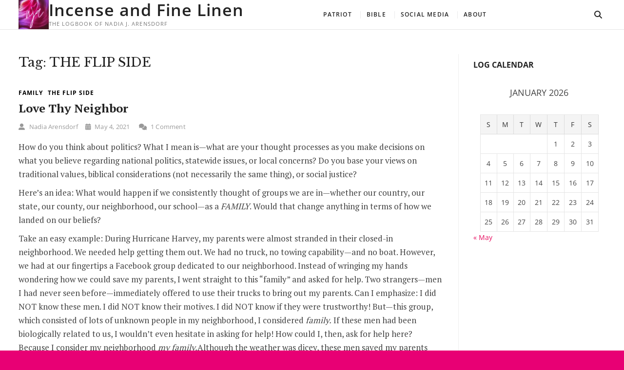

--- FILE ---
content_type: text/html; charset=UTF-8
request_url: http://www.nadiaarensdorf.com/tag/the-flip-side/
body_size: 14572
content:
<!DOCTYPE html>
<html lang="en-US">
<head>
<meta charset="UTF-8" />
<meta name="viewport" content="width=device-width" />
<link rel="profile" href="http://gmpg.org/xfn/11" />
<title>THE FLIP SIDE &#8211; Incense and Fine Linen</title>
<meta name='robots' content='max-image-preview:large' />
<link rel="alternate" type="application/rss+xml" title="Incense and Fine Linen &raquo; Feed" href="http://www.nadiaarensdorf.com/feed/" />
<link rel="alternate" type="application/rss+xml" title="Incense and Fine Linen &raquo; Comments Feed" href="http://www.nadiaarensdorf.com/comments/feed/" />
<link rel="alternate" type="application/rss+xml" title="Incense and Fine Linen &raquo; THE FLIP SIDE Tag Feed" href="http://www.nadiaarensdorf.com/tag/the-flip-side/feed/" />
<style id='wp-img-auto-sizes-contain-inline-css' type='text/css'>
img:is([sizes=auto i],[sizes^="auto," i]){contain-intrinsic-size:3000px 1500px}
/*# sourceURL=wp-img-auto-sizes-contain-inline-css */
</style>
<style id='wp-emoji-styles-inline-css' type='text/css'>

	img.wp-smiley, img.emoji {
		display: inline !important;
		border: none !important;
		box-shadow: none !important;
		height: 1em !important;
		width: 1em !important;
		margin: 0 0.07em !important;
		vertical-align: -0.1em !important;
		background: none !important;
		padding: 0 !important;
	}
/*# sourceURL=wp-emoji-styles-inline-css */
</style>
<style id='wp-block-library-inline-css' type='text/css'>
:root{--wp-block-synced-color:#7a00df;--wp-block-synced-color--rgb:122,0,223;--wp-bound-block-color:var(--wp-block-synced-color);--wp-editor-canvas-background:#ddd;--wp-admin-theme-color:#007cba;--wp-admin-theme-color--rgb:0,124,186;--wp-admin-theme-color-darker-10:#006ba1;--wp-admin-theme-color-darker-10--rgb:0,107,160.5;--wp-admin-theme-color-darker-20:#005a87;--wp-admin-theme-color-darker-20--rgb:0,90,135;--wp-admin-border-width-focus:2px}@media (min-resolution:192dpi){:root{--wp-admin-border-width-focus:1.5px}}.wp-element-button{cursor:pointer}:root .has-very-light-gray-background-color{background-color:#eee}:root .has-very-dark-gray-background-color{background-color:#313131}:root .has-very-light-gray-color{color:#eee}:root .has-very-dark-gray-color{color:#313131}:root .has-vivid-green-cyan-to-vivid-cyan-blue-gradient-background{background:linear-gradient(135deg,#00d084,#0693e3)}:root .has-purple-crush-gradient-background{background:linear-gradient(135deg,#34e2e4,#4721fb 50%,#ab1dfe)}:root .has-hazy-dawn-gradient-background{background:linear-gradient(135deg,#faaca8,#dad0ec)}:root .has-subdued-olive-gradient-background{background:linear-gradient(135deg,#fafae1,#67a671)}:root .has-atomic-cream-gradient-background{background:linear-gradient(135deg,#fdd79a,#004a59)}:root .has-nightshade-gradient-background{background:linear-gradient(135deg,#330968,#31cdcf)}:root .has-midnight-gradient-background{background:linear-gradient(135deg,#020381,#2874fc)}:root{--wp--preset--font-size--normal:16px;--wp--preset--font-size--huge:42px}.has-regular-font-size{font-size:1em}.has-larger-font-size{font-size:2.625em}.has-normal-font-size{font-size:var(--wp--preset--font-size--normal)}.has-huge-font-size{font-size:var(--wp--preset--font-size--huge)}.has-text-align-center{text-align:center}.has-text-align-left{text-align:left}.has-text-align-right{text-align:right}.has-fit-text{white-space:nowrap!important}#end-resizable-editor-section{display:none}.aligncenter{clear:both}.items-justified-left{justify-content:flex-start}.items-justified-center{justify-content:center}.items-justified-right{justify-content:flex-end}.items-justified-space-between{justify-content:space-between}.screen-reader-text{border:0;clip-path:inset(50%);height:1px;margin:-1px;overflow:hidden;padding:0;position:absolute;width:1px;word-wrap:normal!important}.screen-reader-text:focus{background-color:#ddd;clip-path:none;color:#444;display:block;font-size:1em;height:auto;left:5px;line-height:normal;padding:15px 23px 14px;text-decoration:none;top:5px;width:auto;z-index:100000}html :where(.has-border-color){border-style:solid}html :where([style*=border-top-color]){border-top-style:solid}html :where([style*=border-right-color]){border-right-style:solid}html :where([style*=border-bottom-color]){border-bottom-style:solid}html :where([style*=border-left-color]){border-left-style:solid}html :where([style*=border-width]){border-style:solid}html :where([style*=border-top-width]){border-top-style:solid}html :where([style*=border-right-width]){border-right-style:solid}html :where([style*=border-bottom-width]){border-bottom-style:solid}html :where([style*=border-left-width]){border-left-style:solid}html :where(img[class*=wp-image-]){height:auto;max-width:100%}:where(figure){margin:0 0 1em}html :where(.is-position-sticky){--wp-admin--admin-bar--position-offset:var(--wp-admin--admin-bar--height,0px)}@media screen and (max-width:600px){html :where(.is-position-sticky){--wp-admin--admin-bar--position-offset:0px}}

/*# sourceURL=wp-block-library-inline-css */
</style><style id='wp-block-image-inline-css' type='text/css'>
.wp-block-image>a,.wp-block-image>figure>a{display:inline-block}.wp-block-image img{box-sizing:border-box;height:auto;max-width:100%;vertical-align:bottom}@media not (prefers-reduced-motion){.wp-block-image img.hide{visibility:hidden}.wp-block-image img.show{animation:show-content-image .4s}}.wp-block-image[style*=border-radius] img,.wp-block-image[style*=border-radius]>a{border-radius:inherit}.wp-block-image.has-custom-border img{box-sizing:border-box}.wp-block-image.aligncenter{text-align:center}.wp-block-image.alignfull>a,.wp-block-image.alignwide>a{width:100%}.wp-block-image.alignfull img,.wp-block-image.alignwide img{height:auto;width:100%}.wp-block-image .aligncenter,.wp-block-image .alignleft,.wp-block-image .alignright,.wp-block-image.aligncenter,.wp-block-image.alignleft,.wp-block-image.alignright{display:table}.wp-block-image .aligncenter>figcaption,.wp-block-image .alignleft>figcaption,.wp-block-image .alignright>figcaption,.wp-block-image.aligncenter>figcaption,.wp-block-image.alignleft>figcaption,.wp-block-image.alignright>figcaption{caption-side:bottom;display:table-caption}.wp-block-image .alignleft{float:left;margin:.5em 1em .5em 0}.wp-block-image .alignright{float:right;margin:.5em 0 .5em 1em}.wp-block-image .aligncenter{margin-left:auto;margin-right:auto}.wp-block-image :where(figcaption){margin-bottom:1em;margin-top:.5em}.wp-block-image.is-style-circle-mask img{border-radius:9999px}@supports ((-webkit-mask-image:none) or (mask-image:none)) or (-webkit-mask-image:none){.wp-block-image.is-style-circle-mask img{border-radius:0;-webkit-mask-image:url('data:image/svg+xml;utf8,<svg viewBox="0 0 100 100" xmlns="http://www.w3.org/2000/svg"><circle cx="50" cy="50" r="50"/></svg>');mask-image:url('data:image/svg+xml;utf8,<svg viewBox="0 0 100 100" xmlns="http://www.w3.org/2000/svg"><circle cx="50" cy="50" r="50"/></svg>');mask-mode:alpha;-webkit-mask-position:center;mask-position:center;-webkit-mask-repeat:no-repeat;mask-repeat:no-repeat;-webkit-mask-size:contain;mask-size:contain}}:root :where(.wp-block-image.is-style-rounded img,.wp-block-image .is-style-rounded img){border-radius:9999px}.wp-block-image figure{margin:0}.wp-lightbox-container{display:flex;flex-direction:column;position:relative}.wp-lightbox-container img{cursor:zoom-in}.wp-lightbox-container img:hover+button{opacity:1}.wp-lightbox-container button{align-items:center;backdrop-filter:blur(16px) saturate(180%);background-color:#5a5a5a40;border:none;border-radius:4px;cursor:zoom-in;display:flex;height:20px;justify-content:center;opacity:0;padding:0;position:absolute;right:16px;text-align:center;top:16px;width:20px;z-index:100}@media not (prefers-reduced-motion){.wp-lightbox-container button{transition:opacity .2s ease}}.wp-lightbox-container button:focus-visible{outline:3px auto #5a5a5a40;outline:3px auto -webkit-focus-ring-color;outline-offset:3px}.wp-lightbox-container button:hover{cursor:pointer;opacity:1}.wp-lightbox-container button:focus{opacity:1}.wp-lightbox-container button:focus,.wp-lightbox-container button:hover,.wp-lightbox-container button:not(:hover):not(:active):not(.has-background){background-color:#5a5a5a40;border:none}.wp-lightbox-overlay{box-sizing:border-box;cursor:zoom-out;height:100vh;left:0;overflow:hidden;position:fixed;top:0;visibility:hidden;width:100%;z-index:100000}.wp-lightbox-overlay .close-button{align-items:center;cursor:pointer;display:flex;justify-content:center;min-height:40px;min-width:40px;padding:0;position:absolute;right:calc(env(safe-area-inset-right) + 16px);top:calc(env(safe-area-inset-top) + 16px);z-index:5000000}.wp-lightbox-overlay .close-button:focus,.wp-lightbox-overlay .close-button:hover,.wp-lightbox-overlay .close-button:not(:hover):not(:active):not(.has-background){background:none;border:none}.wp-lightbox-overlay .lightbox-image-container{height:var(--wp--lightbox-container-height);left:50%;overflow:hidden;position:absolute;top:50%;transform:translate(-50%,-50%);transform-origin:top left;width:var(--wp--lightbox-container-width);z-index:9999999999}.wp-lightbox-overlay .wp-block-image{align-items:center;box-sizing:border-box;display:flex;height:100%;justify-content:center;margin:0;position:relative;transform-origin:0 0;width:100%;z-index:3000000}.wp-lightbox-overlay .wp-block-image img{height:var(--wp--lightbox-image-height);min-height:var(--wp--lightbox-image-height);min-width:var(--wp--lightbox-image-width);width:var(--wp--lightbox-image-width)}.wp-lightbox-overlay .wp-block-image figcaption{display:none}.wp-lightbox-overlay button{background:none;border:none}.wp-lightbox-overlay .scrim{background-color:#fff;height:100%;opacity:.9;position:absolute;width:100%;z-index:2000000}.wp-lightbox-overlay.active{visibility:visible}@media not (prefers-reduced-motion){.wp-lightbox-overlay.active{animation:turn-on-visibility .25s both}.wp-lightbox-overlay.active img{animation:turn-on-visibility .35s both}.wp-lightbox-overlay.show-closing-animation:not(.active){animation:turn-off-visibility .35s both}.wp-lightbox-overlay.show-closing-animation:not(.active) img{animation:turn-off-visibility .25s both}.wp-lightbox-overlay.zoom.active{animation:none;opacity:1;visibility:visible}.wp-lightbox-overlay.zoom.active .lightbox-image-container{animation:lightbox-zoom-in .4s}.wp-lightbox-overlay.zoom.active .lightbox-image-container img{animation:none}.wp-lightbox-overlay.zoom.active .scrim{animation:turn-on-visibility .4s forwards}.wp-lightbox-overlay.zoom.show-closing-animation:not(.active){animation:none}.wp-lightbox-overlay.zoom.show-closing-animation:not(.active) .lightbox-image-container{animation:lightbox-zoom-out .4s}.wp-lightbox-overlay.zoom.show-closing-animation:not(.active) .lightbox-image-container img{animation:none}.wp-lightbox-overlay.zoom.show-closing-animation:not(.active) .scrim{animation:turn-off-visibility .4s forwards}}@keyframes show-content-image{0%{visibility:hidden}99%{visibility:hidden}to{visibility:visible}}@keyframes turn-on-visibility{0%{opacity:0}to{opacity:1}}@keyframes turn-off-visibility{0%{opacity:1;visibility:visible}99%{opacity:0;visibility:visible}to{opacity:0;visibility:hidden}}@keyframes lightbox-zoom-in{0%{transform:translate(calc((-100vw + var(--wp--lightbox-scrollbar-width))/2 + var(--wp--lightbox-initial-left-position)),calc(-50vh + var(--wp--lightbox-initial-top-position))) scale(var(--wp--lightbox-scale))}to{transform:translate(-50%,-50%) scale(1)}}@keyframes lightbox-zoom-out{0%{transform:translate(-50%,-50%) scale(1);visibility:visible}99%{visibility:visible}to{transform:translate(calc((-100vw + var(--wp--lightbox-scrollbar-width))/2 + var(--wp--lightbox-initial-left-position)),calc(-50vh + var(--wp--lightbox-initial-top-position))) scale(var(--wp--lightbox-scale));visibility:hidden}}
/*# sourceURL=http://www.nadiaarensdorf.com/wp-includes/blocks/image/style.min.css */
</style>
<style id='wp-block-paragraph-inline-css' type='text/css'>
.is-small-text{font-size:.875em}.is-regular-text{font-size:1em}.is-large-text{font-size:2.25em}.is-larger-text{font-size:3em}.has-drop-cap:not(:focus):first-letter{float:left;font-size:8.4em;font-style:normal;font-weight:100;line-height:.68;margin:.05em .1em 0 0;text-transform:uppercase}body.rtl .has-drop-cap:not(:focus):first-letter{float:none;margin-left:.1em}p.has-drop-cap.has-background{overflow:hidden}:root :where(p.has-background){padding:1.25em 2.375em}:where(p.has-text-color:not(.has-link-color)) a{color:inherit}p.has-text-align-left[style*="writing-mode:vertical-lr"],p.has-text-align-right[style*="writing-mode:vertical-rl"]{rotate:180deg}
/*# sourceURL=http://www.nadiaarensdorf.com/wp-includes/blocks/paragraph/style.min.css */
</style>
<style id='global-styles-inline-css' type='text/css'>
:root{--wp--preset--aspect-ratio--square: 1;--wp--preset--aspect-ratio--4-3: 4/3;--wp--preset--aspect-ratio--3-4: 3/4;--wp--preset--aspect-ratio--3-2: 3/2;--wp--preset--aspect-ratio--2-3: 2/3;--wp--preset--aspect-ratio--16-9: 16/9;--wp--preset--aspect-ratio--9-16: 9/16;--wp--preset--color--black: #000000;--wp--preset--color--cyan-bluish-gray: #abb8c3;--wp--preset--color--white: #ffffff;--wp--preset--color--pale-pink: #f78da7;--wp--preset--color--vivid-red: #cf2e2e;--wp--preset--color--luminous-vivid-orange: #ff6900;--wp--preset--color--luminous-vivid-amber: #fcb900;--wp--preset--color--light-green-cyan: #7bdcb5;--wp--preset--color--vivid-green-cyan: #00d084;--wp--preset--color--pale-cyan-blue: #8ed1fc;--wp--preset--color--vivid-cyan-blue: #0693e3;--wp--preset--color--vivid-purple: #9b51e0;--wp--preset--gradient--vivid-cyan-blue-to-vivid-purple: linear-gradient(135deg,rgb(6,147,227) 0%,rgb(155,81,224) 100%);--wp--preset--gradient--light-green-cyan-to-vivid-green-cyan: linear-gradient(135deg,rgb(122,220,180) 0%,rgb(0,208,130) 100%);--wp--preset--gradient--luminous-vivid-amber-to-luminous-vivid-orange: linear-gradient(135deg,rgb(252,185,0) 0%,rgb(255,105,0) 100%);--wp--preset--gradient--luminous-vivid-orange-to-vivid-red: linear-gradient(135deg,rgb(255,105,0) 0%,rgb(207,46,46) 100%);--wp--preset--gradient--very-light-gray-to-cyan-bluish-gray: linear-gradient(135deg,rgb(238,238,238) 0%,rgb(169,184,195) 100%);--wp--preset--gradient--cool-to-warm-spectrum: linear-gradient(135deg,rgb(74,234,220) 0%,rgb(151,120,209) 20%,rgb(207,42,186) 40%,rgb(238,44,130) 60%,rgb(251,105,98) 80%,rgb(254,248,76) 100%);--wp--preset--gradient--blush-light-purple: linear-gradient(135deg,rgb(255,206,236) 0%,rgb(152,150,240) 100%);--wp--preset--gradient--blush-bordeaux: linear-gradient(135deg,rgb(254,205,165) 0%,rgb(254,45,45) 50%,rgb(107,0,62) 100%);--wp--preset--gradient--luminous-dusk: linear-gradient(135deg,rgb(255,203,112) 0%,rgb(199,81,192) 50%,rgb(65,88,208) 100%);--wp--preset--gradient--pale-ocean: linear-gradient(135deg,rgb(255,245,203) 0%,rgb(182,227,212) 50%,rgb(51,167,181) 100%);--wp--preset--gradient--electric-grass: linear-gradient(135deg,rgb(202,248,128) 0%,rgb(113,206,126) 100%);--wp--preset--gradient--midnight: linear-gradient(135deg,rgb(2,3,129) 0%,rgb(40,116,252) 100%);--wp--preset--font-size--small: 13px;--wp--preset--font-size--medium: 20px;--wp--preset--font-size--large: 36px;--wp--preset--font-size--x-large: 42px;--wp--preset--spacing--20: 0.44rem;--wp--preset--spacing--30: 0.67rem;--wp--preset--spacing--40: 1rem;--wp--preset--spacing--50: 1.5rem;--wp--preset--spacing--60: 2.25rem;--wp--preset--spacing--70: 3.38rem;--wp--preset--spacing--80: 5.06rem;--wp--preset--shadow--natural: 6px 6px 9px rgba(0, 0, 0, 0.2);--wp--preset--shadow--deep: 12px 12px 50px rgba(0, 0, 0, 0.4);--wp--preset--shadow--sharp: 6px 6px 0px rgba(0, 0, 0, 0.2);--wp--preset--shadow--outlined: 6px 6px 0px -3px rgb(255, 255, 255), 6px 6px rgb(0, 0, 0);--wp--preset--shadow--crisp: 6px 6px 0px rgb(0, 0, 0);}:where(.is-layout-flex){gap: 0.5em;}:where(.is-layout-grid){gap: 0.5em;}body .is-layout-flex{display: flex;}.is-layout-flex{flex-wrap: wrap;align-items: center;}.is-layout-flex > :is(*, div){margin: 0;}body .is-layout-grid{display: grid;}.is-layout-grid > :is(*, div){margin: 0;}:where(.wp-block-columns.is-layout-flex){gap: 2em;}:where(.wp-block-columns.is-layout-grid){gap: 2em;}:where(.wp-block-post-template.is-layout-flex){gap: 1.25em;}:where(.wp-block-post-template.is-layout-grid){gap: 1.25em;}.has-black-color{color: var(--wp--preset--color--black) !important;}.has-cyan-bluish-gray-color{color: var(--wp--preset--color--cyan-bluish-gray) !important;}.has-white-color{color: var(--wp--preset--color--white) !important;}.has-pale-pink-color{color: var(--wp--preset--color--pale-pink) !important;}.has-vivid-red-color{color: var(--wp--preset--color--vivid-red) !important;}.has-luminous-vivid-orange-color{color: var(--wp--preset--color--luminous-vivid-orange) !important;}.has-luminous-vivid-amber-color{color: var(--wp--preset--color--luminous-vivid-amber) !important;}.has-light-green-cyan-color{color: var(--wp--preset--color--light-green-cyan) !important;}.has-vivid-green-cyan-color{color: var(--wp--preset--color--vivid-green-cyan) !important;}.has-pale-cyan-blue-color{color: var(--wp--preset--color--pale-cyan-blue) !important;}.has-vivid-cyan-blue-color{color: var(--wp--preset--color--vivid-cyan-blue) !important;}.has-vivid-purple-color{color: var(--wp--preset--color--vivid-purple) !important;}.has-black-background-color{background-color: var(--wp--preset--color--black) !important;}.has-cyan-bluish-gray-background-color{background-color: var(--wp--preset--color--cyan-bluish-gray) !important;}.has-white-background-color{background-color: var(--wp--preset--color--white) !important;}.has-pale-pink-background-color{background-color: var(--wp--preset--color--pale-pink) !important;}.has-vivid-red-background-color{background-color: var(--wp--preset--color--vivid-red) !important;}.has-luminous-vivid-orange-background-color{background-color: var(--wp--preset--color--luminous-vivid-orange) !important;}.has-luminous-vivid-amber-background-color{background-color: var(--wp--preset--color--luminous-vivid-amber) !important;}.has-light-green-cyan-background-color{background-color: var(--wp--preset--color--light-green-cyan) !important;}.has-vivid-green-cyan-background-color{background-color: var(--wp--preset--color--vivid-green-cyan) !important;}.has-pale-cyan-blue-background-color{background-color: var(--wp--preset--color--pale-cyan-blue) !important;}.has-vivid-cyan-blue-background-color{background-color: var(--wp--preset--color--vivid-cyan-blue) !important;}.has-vivid-purple-background-color{background-color: var(--wp--preset--color--vivid-purple) !important;}.has-black-border-color{border-color: var(--wp--preset--color--black) !important;}.has-cyan-bluish-gray-border-color{border-color: var(--wp--preset--color--cyan-bluish-gray) !important;}.has-white-border-color{border-color: var(--wp--preset--color--white) !important;}.has-pale-pink-border-color{border-color: var(--wp--preset--color--pale-pink) !important;}.has-vivid-red-border-color{border-color: var(--wp--preset--color--vivid-red) !important;}.has-luminous-vivid-orange-border-color{border-color: var(--wp--preset--color--luminous-vivid-orange) !important;}.has-luminous-vivid-amber-border-color{border-color: var(--wp--preset--color--luminous-vivid-amber) !important;}.has-light-green-cyan-border-color{border-color: var(--wp--preset--color--light-green-cyan) !important;}.has-vivid-green-cyan-border-color{border-color: var(--wp--preset--color--vivid-green-cyan) !important;}.has-pale-cyan-blue-border-color{border-color: var(--wp--preset--color--pale-cyan-blue) !important;}.has-vivid-cyan-blue-border-color{border-color: var(--wp--preset--color--vivid-cyan-blue) !important;}.has-vivid-purple-border-color{border-color: var(--wp--preset--color--vivid-purple) !important;}.has-vivid-cyan-blue-to-vivid-purple-gradient-background{background: var(--wp--preset--gradient--vivid-cyan-blue-to-vivid-purple) !important;}.has-light-green-cyan-to-vivid-green-cyan-gradient-background{background: var(--wp--preset--gradient--light-green-cyan-to-vivid-green-cyan) !important;}.has-luminous-vivid-amber-to-luminous-vivid-orange-gradient-background{background: var(--wp--preset--gradient--luminous-vivid-amber-to-luminous-vivid-orange) !important;}.has-luminous-vivid-orange-to-vivid-red-gradient-background{background: var(--wp--preset--gradient--luminous-vivid-orange-to-vivid-red) !important;}.has-very-light-gray-to-cyan-bluish-gray-gradient-background{background: var(--wp--preset--gradient--very-light-gray-to-cyan-bluish-gray) !important;}.has-cool-to-warm-spectrum-gradient-background{background: var(--wp--preset--gradient--cool-to-warm-spectrum) !important;}.has-blush-light-purple-gradient-background{background: var(--wp--preset--gradient--blush-light-purple) !important;}.has-blush-bordeaux-gradient-background{background: var(--wp--preset--gradient--blush-bordeaux) !important;}.has-luminous-dusk-gradient-background{background: var(--wp--preset--gradient--luminous-dusk) !important;}.has-pale-ocean-gradient-background{background: var(--wp--preset--gradient--pale-ocean) !important;}.has-electric-grass-gradient-background{background: var(--wp--preset--gradient--electric-grass) !important;}.has-midnight-gradient-background{background: var(--wp--preset--gradient--midnight) !important;}.has-small-font-size{font-size: var(--wp--preset--font-size--small) !important;}.has-medium-font-size{font-size: var(--wp--preset--font-size--medium) !important;}.has-large-font-size{font-size: var(--wp--preset--font-size--large) !important;}.has-x-large-font-size{font-size: var(--wp--preset--font-size--x-large) !important;}
/*# sourceURL=global-styles-inline-css */
</style>

<style id='classic-theme-styles-inline-css' type='text/css'>
/*! This file is auto-generated */
.wp-block-button__link{color:#fff;background-color:#32373c;border-radius:9999px;box-shadow:none;text-decoration:none;padding:calc(.667em + 2px) calc(1.333em + 2px);font-size:1.125em}.wp-block-file__button{background:#32373c;color:#fff;text-decoration:none}
/*# sourceURL=/wp-includes/css/classic-themes.min.css */
</style>
<link rel='stylesheet' id='extension-style-css' href='http://www.nadiaarensdorf.com/wp-content/themes/extension/style.css?ver=6.9' type='text/css' media='all' />
<link rel='stylesheet' id='extension-font-icons-css' href='http://www.nadiaarensdorf.com/wp-content/themes/extension/assets/font-icons/css/all.min.css?ver=6.9' type='text/css' media='all' />
<link rel='stylesheet' id='extension-designs-css' href='http://www.nadiaarensdorf.com/wp-content/themes/extension/css/style-cd-1.css?ver=6.9' type='text/css' media='all' />
<style id='extension-designs-inline-css' type='text/css'>
/* Center Logo for high resolution screen(Use 2X size image) */
		.header-wrap-inner .custom-logo,
		.header-wrap-inner .custom-logo {
			height: auto;
			width: 50%;
		}

		@media only screen and (max-width: 767px) { 
			.header-wrap-inner .custom-logo,
			.header-wrap-inner .custom-logo {
				width: 60%;
			}
		}

		@media only screen and (max-width: 480px) { 
			.header-wrap-inner .custom-logo,
			.header-wrap-inner .custom-logo {
				width: 80%;
			}
		}/* Header Image With background Text color */
		.custom-header-content {
			background-color: rgba(255, 255, 255, 0.5);
			border: 1px solid rgba(255, 255, 255, 0.5);
			outline: 6px solid rgba(255, 255, 255, 0.5);
			padding: 20px;
		}
/*# sourceURL=extension-designs-inline-css */
</style>
<link rel='stylesheet' id='extension-google-fonts-css' href='http://www.nadiaarensdorf.com/wp-content/fonts/13bd81a3bbb56c30cf91b46d3f2b596f.css?ver=6.9' type='text/css' media='all' />
<script type="text/javascript" src="http://www.nadiaarensdorf.com/wp-includes/js/jquery/jquery.min.js?ver=3.7.1" id="jquery-core-js"></script>
<script type="text/javascript" src="http://www.nadiaarensdorf.com/wp-includes/js/jquery/jquery-migrate.min.js?ver=3.4.1" id="jquery-migrate-js"></script>
<link rel="https://api.w.org/" href="http://www.nadiaarensdorf.com/wp-json/" /><link rel="alternate" title="JSON" type="application/json" href="http://www.nadiaarensdorf.com/wp-json/wp/v2/tags/8" /><link rel="EditURI" type="application/rsd+xml" title="RSD" href="http://www.nadiaarensdorf.com/xmlrpc.php?rsd" />
<meta name="generator" content="WordPress 6.9" />
	<link rel="preconnect" href="https://fonts.googleapis.com">
	<link rel="preconnect" href="https://fonts.gstatic.com">
	<link href='https://fonts.googleapis.com/css2?display=swap&family=Libre+Baskerville&family=PT+Serif:wght@400;700&family=Courgette&family=Pacifico' rel='stylesheet'><style type="text/css" id="custom-background-css">
body.custom-background { background-color: #e80074; }
</style>
	<link rel="icon" href="http://www.nadiaarensdorf.com/wp-content/uploads/2021/04/cropped-cropped-PRO-Logo-NJA-Pink-32x32.jpg" sizes="32x32" />
<link rel="icon" href="http://www.nadiaarensdorf.com/wp-content/uploads/2021/04/cropped-cropped-PRO-Logo-NJA-Pink-192x192.jpg" sizes="192x192" />
<link rel="apple-touch-icon" href="http://www.nadiaarensdorf.com/wp-content/uploads/2021/04/cropped-cropped-PRO-Logo-NJA-Pink-180x180.jpg" />
<meta name="msapplication-TileImage" content="http://www.nadiaarensdorf.com/wp-content/uploads/2021/04/cropped-cropped-PRO-Logo-NJA-Pink-270x270.jpg" />
	<style id="egf-frontend-styles" type="text/css">
		h1 {font-family: 'Libre Baskerville', sans-serif;font-size: 10px;font-style: normal;font-weight: 400;line-height: 0.8;text-decoration: none;text-transform: none;} p {font-family: 'PT Serif', sans-serif;font-size: 17px;font-style: normal;font-weight: 400;} h2 {font-family: 'PT Serif', sans-serif;font-size: 20px;font-style: normal;font-weight: 700;line-height: 1.1;} h3 {font-family: 'Courgette', sans-serif;font-style: normal;font-weight: 400;} h4 {font-family: 'Pacifico', sans-serif;font-style: normal;font-weight: 400;} h5 {font-family: 'PT Serif', sans-serif;font-style: normal;font-weight: 400;} h6 {font-family: 'PT Serif', sans-serif;font-size: 10px;font-style: normal;font-weight: 400;} 	</style>
	</head>
<body class="archive tag tag-the-flip-side tag-8 custom-background wp-custom-logo wp-embed-responsive wp-theme-extension  design-1">

<div id="page" class="site">
	<a class="skip-link screen-reader-text" href="#site-content-contain">Skip to content</a>
	<!-- Masthead ============================================= -->
	<header id="masthead" class="site-header" role="banner">
		<div class="header-wrap">
			<!-- Top Header============================================= -->
			<div class="top-header">
								<!-- Main Header============================================= -->
				<div class="main-header clearfix">
											<!-- Main Nav ============================================= -->
						<div id="sticky-header" class="clearfix">
							<div class="wrap">
								<div class="sticky-header-inner clearfix">

									<div id="site-branding" class="site-branding"><a href="http://www.nadiaarensdorf.com/" class="custom-logo-link" rel="home"><img width="127" height="124" src="http://www.nadiaarensdorf.com/wp-content/uploads/2021/04/cropped-PRO-NJA-Site-Logo.jpg" class="custom-logo" alt="Incense and Fine Linen" decoding="async" /></a><div id="site-detail"> <h2 id="site-title"> 				<a href="http://www.nadiaarensdorf.com/" title="Incense and Fine Linen" rel="home"> Incense and Fine Linen </a>
				 </h2> <!-- end .site-title --> 					<div id="site-description"> The Logbook of Nadia J. Arensdorf </div> <!-- end #site-description -->
			
		</div></div>
									<nav id="site-navigation" class="main-navigation clearfix" role="navigation" aria-label="Main Menu">

										<button class="menu-toggle" aria-controls="primary-menu" aria-expanded="false" type="button">
											<span class="line-bar"></span>
									  	</button> <!-- end .menu-toggle -->

										<ul class="menu"><li class="page_item page-item-27"><a href="http://www.nadiaarensdorf.com/patriot/">Patriot</a></li><li class="page_item page-item-24"><a href="http://www.nadiaarensdorf.com/bible/">Bible</a></li><li class="page_item page-item-29"><a href="http://www.nadiaarensdorf.com/social-media/">Social Media</a></li><li class="page_item page-item-21"><a href="http://www.nadiaarensdorf.com/about/">About</a></li></ul>									</nav> <!-- end #site-navigation -->
										<div class="header-right">
								<div class="side-menu-wrap">
							<div class="side-menu">
						  		<button type="button" class="hide-menu-toggle">			
									<span class="bars"></span>
							  	</button>

															</div><!-- end .side-menu -->
						</div><!-- end .side-menu-wrap -->
										<button type="button" id="search-toggle" class="header-search"></button>
						<div id="search-box" class="clearfix">
								<form class="search-form" action="http://www.nadiaarensdorf.com/" method="get" role="search">

	<label class="screen-reader-text">Search</label>
			<input type="search" name="s" class="search-field" placeholder="Search &hellip;" autocomplete="off" />
		<button type="submit" class="search-submit"><i class="fa fa-search"></i></button>

</form> <!-- end .search-form -->						</div>  <!-- end #search-box -->
							</div> <!-- end .header-right -->
								</div> <!-- end .sticky-header-inner -->
							</div> <!-- end .wrap -->
						</div> <!-- end #sticky-header -->
									</div> <!-- end .main-header -->
			</div> <!-- end .top-header -->

					</div> <!-- end .header-wrap -->
	</header> <!-- end #masthead -->
	<!-- Main Page Start ============================================= -->
	<div id="site-content-contain" class="site-content-contain"><div id="content" class="site-content">
	<div class="wrap">
		<div id="primary" class="content-area">
			<main id="main" class="site-main" role="main">

				<header class="page-header">
					<h1 class="page-title">Tag: <span>THE FLIP SIDE</span></h1>				</header><!-- .page-header -->

					<article id="post-150" class="post-150 post type-post status-publish format-standard hentry category-patriot tag-family tag-the-flip-side">
					<header class="entry-header">
							<div class="entry-meta">
											<span class="tag-links">
							<a href="http://www.nadiaarensdorf.com/tag/family/" rel="tag">Family</a><a href="http://www.nadiaarensdorf.com/tag/the-flip-side/" rel="tag">THE FLIP SIDE</a>						</span> <!-- end .tag-links -->
									</div> <!-- end .entry-meta -->
						<h2 class="entry-title"> <a href="http://www.nadiaarensdorf.com/2021/05/04/love-thy-neighbor/" title="Love Thy Neighbor"> Love Thy Neighbor </a> </h2> <!-- end.entry-title -->
							<div class="entry-meta">
					<span class="author vcard"><a href="http://www.nadiaarensdorf.com/author/nadiaarensdorf_j3g5ft/" title="Love Thy Neighbor"><i class="fas fa-user-alt" aria-hidden="true"></i> Nadia Arensdorf</a></span><span class="posted-on"><a href="http://www.nadiaarensdorf.com/2021/05/04/love-thy-neighbor/" title="May 4, 2021"><i class="fas fa-calendar-alt" aria-hidden="true"></i> May 4, 2021 </a></span>							<span class="comments">
							<a href="http://www.nadiaarensdorf.com/2021/05/04/love-thy-neighbor/#comments"><i class="fas fa-comments" aria-hidden="true"></i> 1 Comment</a> </span>
									</div> <!-- end .entry-meta -->
					</header><!-- end .entry-header -->
			
		<div class="entry-content">
			
<p>How do you think about politics? What I mean is—what are your thought processes as you make decisions on what you believe regarding national politics, statewide issues, or local concerns? Do you base your views on traditional values, biblical considerations (not necessarily the same thing), or social justice? </p>



<p>Here’s an idea: What would happen if we consistently thought of groups we are in—whether our country, our state, our county, our neighborhood, our school—as a&nbsp;<em>FAMILY</em>. Would that change anything in terms of how we landed on our beliefs?</p>



<p>Take an easy example: During Hurricane Harvey, my parents were almost stranded in their closed-in neighborhood. We needed help getting them out. We had no truck, no towing capability—and no boat. However, we had at our fingertips a Facebook group dedicated to our neighborhood. Instead of wringing my hands wondering how we could save my parents, I went straight to this “family” and asked for help. Two strangers—men I had never seen before—immediately offered to use their trucks to bring out my parents. Can I emphasize: I did NOT know these men. I did NOT know their motives. I did NOT know if they were trustworthy! But—this group, which consisted of lots of unknown people in my neighborhood, I considered <em>family.</em> If these men had been biologically related to us, I wouldn’t even hesitate in asking for help! How could I, then, ask for help here? Because I consider my neighborhood <em>my family.</em>Although the weather was dicey, these men saved my parents with their trucks. I’m pretty sure my parents were one of the last to be removed from their neighborhood without a boat.</p>



<div class="wp-block-image is-style-default"><figure class="aligncenter size-large"><img fetchpriority="high" decoding="async" width="266" height="382" src="http://www.nadiaarensdorf.com/wp-content/uploads/2021/05/Mom-House.png" alt="" class="wp-image-153" srcset="http://www.nadiaarensdorf.com/wp-content/uploads/2021/05/Mom-House.png 266w, http://www.nadiaarensdorf.com/wp-content/uploads/2021/05/Mom-House-209x300.png 209w" sizes="(max-width: 266px) 100vw, 266px" /><figcaption><strong><span class="has-inline-color has-luminous-vivid-orange-color">A view of my parents&#8217; 2017 home under water after they were rescued.</span></strong></figcaption></figure></div>



<p>Different times demand different perspectives, but my idea is that as we consider what response we should give to certain events or scenarios, we either put boundaries around these groups as if they were our families—and protect them—or we open boundaries up to allow new ideas or other responses in to the family. In my parents’ situation, we clearly were in a crisis, and I knew there would be people out there who would graciously help us—so I opened up my perspective on this group to include them as family. And they did help us—just like a family would. Of course, there are times when being a family means we <em>don’t</em> help—because it would be appropriate to protect our loved ones as we would a family.</p>



<p>So—what are your groups? Can you think of these groups of people—neighbors, school chums, <em>nation</em>—as family? I argue that you can. Tell me what you think! Next time we’ll take this concept a bit further. <strong><em>~nja</em></strong></p>
		</div> <!-- end .entry-content -->

	</article><!-- end .post -->	<article id="post-82" class="post-82 post type-post status-publish format-standard has-post-thumbnail hentry category-2 tag-goodness tag-the-flip-side">
						<div class="post-image-content">
				<figure class="post-featured-image">
						<a title="2020: Socially Decentralized, Not Socially Distant" href="http://www.nadiaarensdorf.com/2021/04/29/2020-socially-decentralized-not-socially-distant/" >
							<img width="300" height="367" src="http://www.nadiaarensdorf.com/wp-content/uploads/2021/04/eyQLklc4TuCsnEICsdvSQ_thumb_13f-e1619629613347.jpg" class="attachment-post-thumbnail size-post-thumbnail wp-post-image" alt="red-head boy with teacher on zoom" decoding="async" />						</a>
				</figure><!-- end.post-featured-image -->	
			</div><!-- end.post-image-content -->
				<header class="entry-header">
							<div class="entry-meta">
											<span class="tag-links">
							<a href="http://www.nadiaarensdorf.com/tag/goodness/" rel="tag">goodness</a><a href="http://www.nadiaarensdorf.com/tag/the-flip-side/" rel="tag">THE FLIP SIDE</a>						</span> <!-- end .tag-links -->
									</div> <!-- end .entry-meta -->
						<h2 class="entry-title"> <a href="http://www.nadiaarensdorf.com/2021/04/29/2020-socially-decentralized-not-socially-distant/" title="2020: Socially Decentralized, Not Socially Distant"> 2020: Socially Decentralized, Not Socially Distant </a> </h2> <!-- end.entry-title -->
							<div class="entry-meta">
					<span class="author vcard"><a href="http://www.nadiaarensdorf.com/author/nadiaarensdorf_j3g5ft/" title="2020: Socially Decentralized, Not Socially Distant"><i class="fas fa-user-alt" aria-hidden="true"></i> Nadia Arensdorf</a></span><span class="posted-on"><a href="http://www.nadiaarensdorf.com/2021/04/29/2020-socially-decentralized-not-socially-distant/" title="April 29, 2021"><i class="fas fa-calendar-alt" aria-hidden="true"></i> April 29, 2021 </a></span>							<span class="comments">
							<a href="http://www.nadiaarensdorf.com/2021/04/29/2020-socially-decentralized-not-socially-distant/#respond"><i class="fas fa-comments" aria-hidden="true"></i> No Comments</a> </span>
									</div> <!-- end .entry-meta -->
					</header><!-- end .entry-header -->
			
		<div class="entry-content">
			
<p>&nbsp;&nbsp;&nbsp;&nbsp;&nbsp;&nbsp;&nbsp;&nbsp;&nbsp;&nbsp;&nbsp; Are there any aspects of society you feel have <em>benefited</em> from living in the midst of a pandemic? I don’t want to minimize the pain and sorrow we have felt: many of us experienced the devastating death of a loved one due to the coronavirus (unfortunately, I did), know those who contracted it, or even became sick ourselves. But the overall effect of the virus has had, in my mind, not only dilatory repercussions, but some cultural changes that are things I am truly grateful for—and I wonder if it is the same for you.</p>



<p>&nbsp;&nbsp;&nbsp;&nbsp;&nbsp;&nbsp;&nbsp;&nbsp;&nbsp;&nbsp;&nbsp; For example, a huge outcome of being forced to stay home was my family’s introduction to Zoom. Because of COVID, last summer I participated in several satisfying Zoom meetings with extended family that I almost literally never see. I saw cousins, second-cousins, aunts, my mom, my <em>dad</em>—all on Zoom—and we were scattered across the country! What on earth! My dad was on <em>Zoom</em>? Yep! He was 84 at his first online experience, and I’m very proud of him for that! Did you and your family do something like this? Zoom is here to stay, and I bet we all know how to work it! This is huge! We can now connect, directly, face-to-face (so to speak—stick with me now!) even if we are a million miles away from each other! It does take access—someone must have access—but even in our <em>pre</em>-COVID world, our society was already hanging out online. And now we’ve got the greatest generation joining us, in an easy way, from home! This is not only transformational for our society, but it has become the norm, putting at our fingertips the ability to meet people a world away, simultaneously eliminating much of our social-distancing angst.</p>



<p>&nbsp;&nbsp;&nbsp;&nbsp;&nbsp;&nbsp;&nbsp;&nbsp;&nbsp;&nbsp;&nbsp; Dare I suggest another decentralized benefit: the schools. Okay, hear me out! Through the social distancing mandates on our schools, all of a sudden, we as a society have been forced to <em>pay closer attention</em> to what is going on in schools, what our kids are learning, and who our teachers are. Because of COVID, now moms and dads know more directly the content of curriculum, methods of teaching, and individuals who are pouring into our kids’ lives in a way our society hasn’t known since parents regularly taught their children in the nineteenth century (just a few years ago!).</p>



<p>&nbsp;&nbsp;&nbsp;&nbsp;&nbsp;&nbsp;&nbsp;&nbsp;&nbsp;&nbsp;&nbsp; Now, I do realize that extremely difficult circumstances have occurred for many, many families whose parents were both working and for whom the concern of childcare became an overwhelming factor. Under duress, many had to make difficult choices regarding childcare and maybe some did not even have these choices. But, there are two sides to the COVID coin, and I am highlighting here the flip side—that of this virus forcing us to think about some important things: Are my kids getting the best education we can offer? Is it best for us both to work at the same time? What about this: Have we as a family been able to orchestrate things at home in a way that brings us closer together? Maybe the answer to these questions is a resounding YES! Rethinking these and the other questions is not unhealthy; it is beneficial. It is like a reset—a restart, one which can help us be creative in moving forward in our family life.</p>



<p>            I’m wondering what your experiences were this year, particularly in regards to childcare, school options, or Zoom! What worked? What didn’t? What would you like to stay? <strong><em>~nja</em></strong></p>
		</div> <!-- end .entry-content -->

	</article><!-- end .post -->	<article id="post-1" class="post-1 post type-post status-publish format-standard has-post-thumbnail hentry category-2 tag-goodness tag-the-flip-side">
						<div class="post-image-content">
				<figure class="post-featured-image">
						<a title="2020: Beneficial?" href="http://www.nadiaarensdorf.com/2021/04/27/2020-beneficial/" >
							<img width="388" height="366" src="http://www.nadiaarensdorf.com/wp-content/uploads/2021/04/BLOG-See-the-Good.jpg" class="attachment-post-thumbnail size-post-thumbnail wp-post-image" alt="White coffee cup with finger pointing to &quot;See the Good&quot; on it" decoding="async" />						</a>
				</figure><!-- end.post-featured-image -->	
			</div><!-- end.post-image-content -->
				<header class="entry-header">
							<div class="entry-meta">
											<span class="tag-links">
							<a href="http://www.nadiaarensdorf.com/tag/goodness/" rel="tag">goodness</a><a href="http://www.nadiaarensdorf.com/tag/the-flip-side/" rel="tag">THE FLIP SIDE</a>						</span> <!-- end .tag-links -->
									</div> <!-- end .entry-meta -->
						<h2 class="entry-title"> <a href="http://www.nadiaarensdorf.com/2021/04/27/2020-beneficial/" title="2020: Beneficial?"> 2020: Beneficial? </a> </h2> <!-- end.entry-title -->
							<div class="entry-meta">
					<span class="author vcard"><a href="http://www.nadiaarensdorf.com/author/nadiaarensdorf_j3g5ft/" title="2020: Beneficial?"><i class="fas fa-user-alt" aria-hidden="true"></i> Nadia Arensdorf</a></span><span class="posted-on"><a href="http://www.nadiaarensdorf.com/2021/04/27/2020-beneficial/" title="April 27, 2021"><i class="fas fa-calendar-alt" aria-hidden="true"></i> April 27, 2021 </a></span>							<span class="comments">
							<a href="http://www.nadiaarensdorf.com/2021/04/27/2020-beneficial/#comments"><i class="fas fa-comments" aria-hidden="true"></i> 7 Comments</a> </span>
									</div> <!-- end .entry-meta -->
					</header><!-- end .entry-header -->
			
		<div class="entry-content">
			
<p>&nbsp;&nbsp;&nbsp;&nbsp;&nbsp;&nbsp;&nbsp;&nbsp;&nbsp;&nbsp;&nbsp; Have you recovered from 2020 yet? I’m not quite there yet, and I have trouble even thinking about 2020 in light of those terms! &nbsp;“Recovery” implies a need to recapture a lost but beneficial state due to illness, malaise, discontent—even injustice—and I hate having in my mind an image of a time in my life that is so fraught with pain. I wonder if you feel this way as well?</p>



<p>&nbsp;&nbsp;&nbsp;&nbsp;&nbsp;&nbsp;&nbsp;&nbsp;&nbsp;&nbsp;&nbsp; Still, <em>recovery</em> from a situation such as this can help us rethink what has happened. For example, is it possible to think about this past year as a <em>good</em> thing? Was there <em>anything </em>beneficial that happened—and I mean specifically in response to COVID and its associated repercussions?</p>



<p>&nbsp;&nbsp;&nbsp;&nbsp;&nbsp;&nbsp;&nbsp;&nbsp;&nbsp;&nbsp;&nbsp; For me, the answer is a resounding YES! In spite of the constraints put upon us, whether by the virus, a governing body, or an individual, in my opinion, some wonderful things, and even purifying things, happened not only to me, but to our society, directly as a result of the limitations we experienced over the past year.</p>



<p>&nbsp;&nbsp;&nbsp;&nbsp;&nbsp;&nbsp;&nbsp;&nbsp;&nbsp;&nbsp;&nbsp; What am I talking about?</p>



<p>&nbsp;&nbsp;&nbsp;&nbsp;&nbsp;&nbsp;&nbsp;&nbsp;&nbsp;&nbsp;&nbsp; Well, in a broad sense, our society became decentralized in many ways. And in certain aspects of this decentralization, we became more flexible, more creative, and more aware of what our lives were like, forcing us to modify and even abandon some things.</p>



<p>&nbsp;&nbsp;&nbsp;&nbsp;&nbsp;&nbsp;&nbsp;&nbsp;&nbsp;&nbsp;&nbsp; For example, the most immediate consequence for me personally was in my teaching. Almost literally overnight, the composition courses I taught went fully online. In fact, within <em>one week</em>, my university trained me to use the online environment so that my students would continue to succeed. Don’t misunderstand me—this training and mental shift was not easy. It was a brand-new digital download! But, simultaneously, I became <em>doubly marketable</em>. What? Yes! All of a sudden, I was much more at ease, by being forced out of my comfort zone of the face to face classroom, with navigating around Blackboard, a common platform for courses but which demanded a certain nimbleness online. This means that not only was I prepared for my students, but I would have the option of moving anywhere in the world if I wanted to—while still remaining connected to my beloved Sam Houston State University. This unexpected situation also pointed me directly to becoming officially certified to teach online—not just in an emergency, but by choice, deliberately, with an eye towards doubling my teaching skills and creating a friendly online environment for my students.</p>



<p>&nbsp;&nbsp;&nbsp;&nbsp;&nbsp;&nbsp;&nbsp;&nbsp;&nbsp;&nbsp;&nbsp; In a flash, my teaching transformed into something full-bodied and flexible. I could go or be anywhere to do what I loved most! This was a great thing! In spite of the difficulties, COVID forced me to stretch into new areas professionally.</p>



<p>&nbsp;&nbsp;&nbsp;&nbsp;&nbsp;&nbsp;&nbsp;&nbsp;&nbsp;&nbsp;&nbsp; So, what about you? What changed in your life for the better because of the past year? Name one thing, and ask yourself if you used that one thing to develop yourself personally or professionally.<strong> <strong><em>~nja</em></strong></strong></p>
		</div> <!-- end .entry-content -->

	</article><!-- end .post -->			</main><!-- end #main -->
		</div> <!-- #primary -->
		
		<aside id="secondary" class="widget-area" role="complementary" aria-label="Secondary">
  
  <aside id="calendar-2" class="widget widget_calendar"><h2 class="widget-title">Log Calendar</h2><div id="calendar_wrap" class="calendar_wrap"><table id="wp-calendar" class="wp-calendar-table">
	<caption>January 2026</caption>
	<thead>
	<tr>
		<th scope="col" aria-label="Sunday">S</th>
		<th scope="col" aria-label="Monday">M</th>
		<th scope="col" aria-label="Tuesday">T</th>
		<th scope="col" aria-label="Wednesday">W</th>
		<th scope="col" aria-label="Thursday">T</th>
		<th scope="col" aria-label="Friday">F</th>
		<th scope="col" aria-label="Saturday">S</th>
	</tr>
	</thead>
	<tbody>
	<tr>
		<td colspan="4" class="pad">&nbsp;</td><td>1</td><td>2</td><td>3</td>
	</tr>
	<tr>
		<td>4</td><td>5</td><td>6</td><td>7</td><td>8</td><td>9</td><td>10</td>
	</tr>
	<tr>
		<td>11</td><td>12</td><td>13</td><td>14</td><td>15</td><td>16</td><td>17</td>
	</tr>
	<tr>
		<td>18</td><td>19</td><td>20</td><td id="today">21</td><td>22</td><td>23</td><td>24</td>
	</tr>
	<tr>
		<td>25</td><td>26</td><td>27</td><td>28</td><td>29</td><td>30</td><td>31</td>
	</tr>
	</tbody>
	</table><nav aria-label="Previous and next months" class="wp-calendar-nav">
		<span class="wp-calendar-nav-prev"><a href="http://www.nadiaarensdorf.com/2021/05/">&laquo; May</a></span>
		<span class="pad">&nbsp;</span>
		<span class="wp-calendar-nav-next">&nbsp;</span>
	</nav></div></aside>
</aside><!-- end #secondary -->
	</div><!-- end .wrap -->
</div><!-- end #content -->
		<!-- Footer Start ============================================= -->
		<footer id="colophon" class="site-footer" role="contentinfo">
		
			<!-- Site Information ============================================= -->
			<div class="site-info"  style="background-image:url('http://www.nadiaarensdorf.com/wp-content/uploads/2021/04/fullsizeoutput_1ed.jpeg');" >
				<div class="wrap">
										<div class="copyright">
					
						<a title="Incense and Fine Linen" target="_blank" href="http://www.nadiaarensdorf.com/">Incense and Fine Linen</a> | 
									Designed by: <a title="Theme Freesia" target="_blank" href="https://themefreesia.com">Theme Freesia</a> |
									 <a title="WordPress" target="_blank" href="https://wordpress.org">WordPress</a> | &copy; Copyright All right reserved 											</div><!-- end .copyright -->
					<div style="clear:both;"></div>
				</div> <!-- end .wrap -->
			</div> <!-- end .site-info -->
								<button type="button" class="go-to-top" type="button">
						<span class="screen-reader-text">Top</span>
						<span class="icon-bg"></span>
							 <span class="back-to-top-text">Top</span>
							<i class="fas fa-angle-up back-to-top-icon"></i>
					</button>
						<div class="page-overlay"></div>
		</footer> <!-- end #colophon -->
	</div><!-- end .site-content-contain -->
</div><!-- end #page -->
<script type="speculationrules">
{"prefetch":[{"source":"document","where":{"and":[{"href_matches":"/*"},{"not":{"href_matches":["/wp-*.php","/wp-admin/*","/wp-content/uploads/*","/wp-content/*","/wp-content/plugins/*","/wp-content/themes/extension/*","/*\\?(.+)"]}},{"not":{"selector_matches":"a[rel~=\"nofollow\"]"}},{"not":{"selector_matches":".no-prefetch, .no-prefetch a"}}]},"eagerness":"conservative"}]}
</script>
<script type="text/javascript" src="http://www.nadiaarensdorf.com/wp-content/themes/extension/js/extension-main.js?ver=6.9" id="extension-main-js"></script>
<script type="text/javascript" src="http://www.nadiaarensdorf.com/wp-content/themes/extension/js/navigation.js?ver=6.9" id="extension-navigation-js"></script>
<script type="text/javascript" src="http://www.nadiaarensdorf.com/wp-content/themes/extension/js/skip-link-focus-fix.js?ver=6.9" id="extension-skip-link-focus-fix-js"></script>
<script type="text/javascript" src="http://www.nadiaarensdorf.com/wp-content/themes/extension/assets/sticky/jquery.sticky.min.js?ver=6.9" id="jquery-sticky-js"></script>
<script type="text/javascript" src="http://www.nadiaarensdorf.com/wp-content/themes/extension/assets/sticky/sticky-settings.js?ver=6.9" id="extension-sticky-settings-js"></script>
<script id="wp-emoji-settings" type="application/json">
{"baseUrl":"https://s.w.org/images/core/emoji/17.0.2/72x72/","ext":".png","svgUrl":"https://s.w.org/images/core/emoji/17.0.2/svg/","svgExt":".svg","source":{"concatemoji":"http://www.nadiaarensdorf.com/wp-includes/js/wp-emoji-release.min.js?ver=6.9"}}
</script>
<script type="module">
/* <![CDATA[ */
/*! This file is auto-generated */
const a=JSON.parse(document.getElementById("wp-emoji-settings").textContent),o=(window._wpemojiSettings=a,"wpEmojiSettingsSupports"),s=["flag","emoji"];function i(e){try{var t={supportTests:e,timestamp:(new Date).valueOf()};sessionStorage.setItem(o,JSON.stringify(t))}catch(e){}}function c(e,t,n){e.clearRect(0,0,e.canvas.width,e.canvas.height),e.fillText(t,0,0);t=new Uint32Array(e.getImageData(0,0,e.canvas.width,e.canvas.height).data);e.clearRect(0,0,e.canvas.width,e.canvas.height),e.fillText(n,0,0);const a=new Uint32Array(e.getImageData(0,0,e.canvas.width,e.canvas.height).data);return t.every((e,t)=>e===a[t])}function p(e,t){e.clearRect(0,0,e.canvas.width,e.canvas.height),e.fillText(t,0,0);var n=e.getImageData(16,16,1,1);for(let e=0;e<n.data.length;e++)if(0!==n.data[e])return!1;return!0}function u(e,t,n,a){switch(t){case"flag":return n(e,"\ud83c\udff3\ufe0f\u200d\u26a7\ufe0f","\ud83c\udff3\ufe0f\u200b\u26a7\ufe0f")?!1:!n(e,"\ud83c\udde8\ud83c\uddf6","\ud83c\udde8\u200b\ud83c\uddf6")&&!n(e,"\ud83c\udff4\udb40\udc67\udb40\udc62\udb40\udc65\udb40\udc6e\udb40\udc67\udb40\udc7f","\ud83c\udff4\u200b\udb40\udc67\u200b\udb40\udc62\u200b\udb40\udc65\u200b\udb40\udc6e\u200b\udb40\udc67\u200b\udb40\udc7f");case"emoji":return!a(e,"\ud83e\u1fac8")}return!1}function f(e,t,n,a){let r;const o=(r="undefined"!=typeof WorkerGlobalScope&&self instanceof WorkerGlobalScope?new OffscreenCanvas(300,150):document.createElement("canvas")).getContext("2d",{willReadFrequently:!0}),s=(o.textBaseline="top",o.font="600 32px Arial",{});return e.forEach(e=>{s[e]=t(o,e,n,a)}),s}function r(e){var t=document.createElement("script");t.src=e,t.defer=!0,document.head.appendChild(t)}a.supports={everything:!0,everythingExceptFlag:!0},new Promise(t=>{let n=function(){try{var e=JSON.parse(sessionStorage.getItem(o));if("object"==typeof e&&"number"==typeof e.timestamp&&(new Date).valueOf()<e.timestamp+604800&&"object"==typeof e.supportTests)return e.supportTests}catch(e){}return null}();if(!n){if("undefined"!=typeof Worker&&"undefined"!=typeof OffscreenCanvas&&"undefined"!=typeof URL&&URL.createObjectURL&&"undefined"!=typeof Blob)try{var e="postMessage("+f.toString()+"("+[JSON.stringify(s),u.toString(),c.toString(),p.toString()].join(",")+"));",a=new Blob([e],{type:"text/javascript"});const r=new Worker(URL.createObjectURL(a),{name:"wpTestEmojiSupports"});return void(r.onmessage=e=>{i(n=e.data),r.terminate(),t(n)})}catch(e){}i(n=f(s,u,c,p))}t(n)}).then(e=>{for(const n in e)a.supports[n]=e[n],a.supports.everything=a.supports.everything&&a.supports[n],"flag"!==n&&(a.supports.everythingExceptFlag=a.supports.everythingExceptFlag&&a.supports[n]);var t;a.supports.everythingExceptFlag=a.supports.everythingExceptFlag&&!a.supports.flag,a.supports.everything||((t=a.source||{}).concatemoji?r(t.concatemoji):t.wpemoji&&t.twemoji&&(r(t.twemoji),r(t.wpemoji)))});
//# sourceURL=http://www.nadiaarensdorf.com/wp-includes/js/wp-emoji-loader.min.js
/* ]]> */
</script>
</body>
</html>